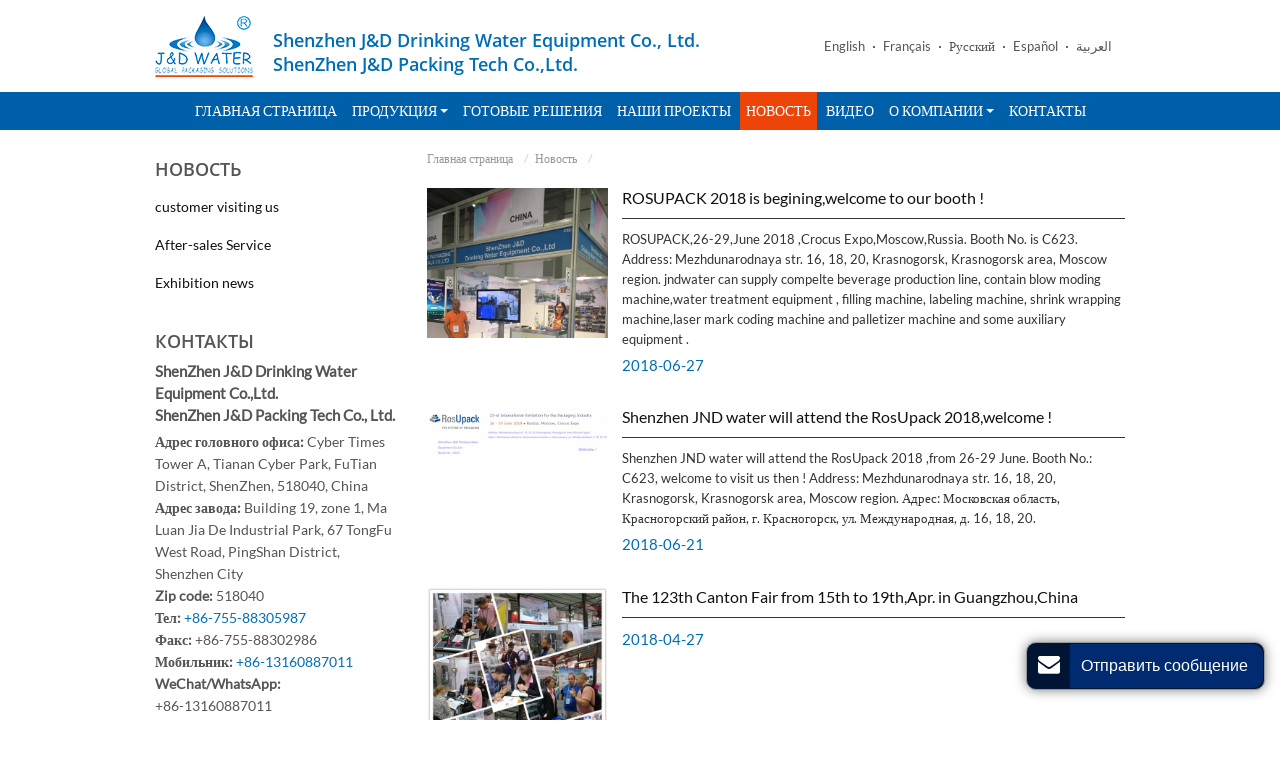

--- FILE ---
content_type: text/html
request_url: https://www.beveragemachine.ru/news.html
body_size: 6490
content:
<!doctype html>
<html lang="RU">
<head>
<meta charset="utf-8">
<meta name="language" content="ru">
<meta name="referrer" content="always">
<meta name="viewport" content="width=device-width, initial-scale=1">
<meta property="og:title" content="Новости | Оборудование для подготовки воды | Оборудование розлива питьевой воды| China Кулеры для воды (Диспенсер) Manufacturer" />
<meta property="og:type" content="website" />
<meta property="og:url" content="https://www.beveragemachine.ru/news.html" />
<meta property="og:description" content="China drinking water equipment manufacturer, offer water dispenser, water treatment equipment, water filling machine and packaging equipment. We provide wide range of hot and cold water dispenser, beverage filling machine, Оборудование для розлива масла, as well as shrink wrap machine, and bottle blow molding machine. We provide complete bottled water production lines and bottled beverage production lines with better customer services." />
<title>Новости | JND</title>
<meta name="keywords" content="Новости" />
<meta name="description" content="Компания JND специализируется на производстве диспенсеров, кулеров для воды, оборудования для розлива питьевой воды и напитков, оборудования для подготовки питьевой воды, и упаковочного оборудования для бутылок и бутылей." />
<link rel="alternate" type="application/rss+xml" href="/sitemap.xml" />
<link rel="alternate" type="application/rss+xml" href="/rss.xml" />
<link type="text/css" href="bootstrap-3.3.4/css/bootstrap.min.css" rel="stylesheet" />
<link type="text/css" href="css/font-awesome.min.css" rel="stylesheet" />
<link type="text/css" href="videojs/magnific-popup.css" rel="stylesheet"/>
<link type="text/css" href="videojs/videocss.css" rel="stylesheet"/>
<link rel="stylesheet" href="https://etwvideoru18.com/js/hls/plyr.css">
<link type="text/css" href="css/responsive.css" rel="stylesheet" />
<meta http-equiv="x-dns-prefetch-control" content="on" />
<link rel="dns-prefetch" href="https://etwru21.com/" />
</head>

<body>
<div class="gridContainer clearfix">
  <div id="header">
    <div id="headerin">
      <div id="etw_logo"><a href="/"><img src="images/logo.png" alt="Shenzhen J&D Drinking Water Equipment Co., Ltd." /></a></div>
      <div class="cname">
        <h1>Shenzhen J&D Drinking Water Equipment Co., Ltd.<br>ShenZhen J&D Packing Tech Co.,Ltd.</h1>
      </div>
      <div id="etw_language">
        <div class="dropdown">
          <button class="btn btn-secondary dropdown-toggle" type="button" id="dropdownMenu1" data-toggle="dropdown" aria-haspopup="true" aria-expanded="false"> Языки  <span class="icon-angle-down"></span></button>
          <div class="dropdown-menu" aria-labelledby="dropdownMenu1"> <a href="http://www.cnbeveragemachine.com" target="_blank" type="button"> English</a> <a href="http://www.beveragemachine.fr" target="_blank" type="button"> Français</a> <a href="http://www.beveragemachine.ru" target="_blank" type="button"> Русский</a> <a href="http://www.beveragemachine.es" target="_blank" type="button"> Español</a> <a href="http://www.beveragemachine.de" target="_blank" type="button">  العربية</a></div>
        </div>
      </div>
      <div class="clear"></div>
    </div>
    <div class="top-nav">
      <nav class="navbar navbar-default">
        <div class="container-fluid">
          <div class="navbar-header">
            <button type="button" class="navbar-toggle collapsed" data-toggle="collapse" data-target="#bs-example-navbar-collapse-1" aria-expanded="false">
            <div class="icon-reorder"></div>
            </button>
          </div>
          <div class="collapse navbar-collapse" id="bs-example-navbar-collapse-1">
            <ul class="nav navbar-nav">
              <li><a href="/"> Главная страница </a></li>
              <li class="dropdown"><a href="product.html" class="dropdown-toggle" data-toggle="dropdown" role="button" aria-haspopup="true" aria-expanded="false"> Продукция <span class="caret"></span></a>
                <ul class="dropdown-menu">
<li><a href="1-beverage-filling-and-packaging-line.html">Линия розлива и упаковки напитков </a></li>
                  <li><a href="2-filling-machine.html">Разливочное оборудование</a></li>
                  <li><a href="3-water-treatment-equipment.html">Оборудование для подготовки воды</a></li>
                  <li><a href="4-packaging-equipment.html">Упаковочное оборудование для бутылок, бутылей</a></li>
<li><a href="1-water-dispenser.html">Кулеры для воды (Диспенсер)</a></li>
<li><a href="1-beer-brewing-equipment.html">Линия для производства пива</a></li>
                </ul>
              </li>
<li><a href="solution.html">Готовые решения</a></li>
              
              <li><a href="after-sales-service.html">Наши проекты</a></li>
              
              <li><a href="news.html" class="dq">Новость</a></li>
              <li><a href="video.html"> Видео </a></li>
<li class="dropdown"><a href="company.html" class="dropdown-toggle" data-toggle="dropdown" role="button" aria-haspopup="true" aria-expanded="false"> О компании <span class="caret"></span></a>
                <ul class="dropdown-menu">
                  <li><a href="manufacturing-strength.html">Производственная мощность</a></li>
                  <li><a href="certificate.html">Сертефикаты</a></li>
                  <li><a href="workshop.html">Цех</a></li>
                  <li><a href="services.html">Обслуживание</a></li>
                </ul>
              </li>
<li><a href="contact.html"> Контакты </a></li>
            </ul>
          </div>
        </div>
      </nav>
    </div>
  </div>
  <div class="clear"></div>
  <div id="container">
    <div id="etw_content">
      <div id="app_new_pro">
        <div id="etw_right">
          <div id="etw_producttitle">
            <ol>
              <li><a href="/">Главная страница</a></li>
<li><a href="news.html">Новость</a></li>
              <li v-for="val in data['quick']"> <a v-bind:href="['news.html?id='+val.id]">{{val.p_name}}</a> </li>
            </ol>
          </div>
          <div class="clear"></div>
          <!--列表 -->
          <div class="news_list" v-if="data['data']">
            <ul class="news_sublist" v-for="val in data['data']">
              <li>
                <ol>
                  <li class="product_img" v-if="val.img"> <img v-bind:src="val.img" /> </li>
                  <li class="product_con"> <a v-bind:href="['news.html?id='+val.id]"  class="news_title">{{val.p_name}}</a>
                    <p class="news_des">{{val.summary}}</p>
                    <span class="newstime">{{val.date}}</span></li>
                </ol>
              </li>
              <div class="clear"></div>
            </ul>
          </div>
          <!--页码 -->
          <div class="etw_page">
            <li v-for="val in data['paging']"> <a v-if="val.dq=='first'" v-bind:href="['news.html?'+val.url]" v-bind:class="val.dq">First</a> <a v-else-if="val.dq=='last'" v-bind:href="['news.html?'+val.url]" v-bind:class="val.dq">Last</a> <a v-else v-bind:href="['news.html?'+val.url]" v-bind:class="val.dq" > <span v-html="val.name"></span> </a> </li>
          </div>
          <!-- 详细内容-->
          <div class="news_detail" v-if="data['content']">
            <div class="news_name">
              <h3>{{data['content'].p_name}}</h3>
              <span>{{data['content'].date}}</span> </div>
            <p v-html="data['content'].info"> </p>
            <div class="img_list" v-for="imgval in data['content'].photos"> <img v-bind:src="imgval" /> </div>
            
            <!-- 上一条-->
            <div class="new_prev" v-if="data['prev']"> <a v-bind:href="['news.html?id='+data['prev'].id]" >{{data['prev'].p_name}}</a> </div>
            <!-- 下一条-->
            <div class="new_next" v-if="data['next']"> <a v-bind:href="['news.html?id='+data['next'].id]" >{{data['next'].p_name}}</a> </div>
          </div>
        </div>
        <div id="etw_sidebar">
          <div id="etw_productlist" class="newslist">
            <div class="etw_hometitle">Новость</div>
            <div class="clear"></div>
            <ul>
              <li v-for="val in data['leftlist']"> <a v-bind:href="['news.html?id='+val.id]" v-bind:class="val.dq">{{val.p_name}}</a> </li>
            </ul>
          </div>
          <div class="etw_contactin">
            <div class="etw_contact">
              <div class="etw_hometitle"><a href="contact.html">Контакты</a></div>
              <p class="com_name"><strong> ShenZhen J&D Drinking Water Equipment Co.,Ltd. <br />
ShenZhen  J&D Packing Tech Co., Ltd. </strong></p>
              <p><strong>Адрес головного офиса: </strong> Cyber Times Tower A, Tianan Cyber Park, FuTian District, ShenZhen, 518040, China<br>
<strong>Адрес завода: </strong> Building 19, zone 1, Ma Luan Jia De Industrial Park, 67 TongFu West Road, PingShan District, Shenzhen City<br>
                <strong>Zip code:</strong> 518040 <br />
                <strong>Тел:</strong> <a href="tel:+86-755-88305987">+86-755-88305987</a><br />
                <strong>Факс: </strong> +86-755-88302986 <br>
                <strong>Мобильник:  </strong> <a href="tel:+86-13160887011">+86-13160887011</a><br />
                
                 

                 
                
                
                <strong>WeChat/WhatsApp:</strong><br>
              +86-13160887011</p>
              <div class="share"> 
 <a title="Twitter" class="share_twitter" href="https://twitter.com/intent/tweet?text=%D0%9D%D0%BE%D0%B2%D0%BE%D1%81%D1%82%D0%B8+%7C+JND&url=http%3A%2F%2Fbeveragemachine.ru%2Fnews.html&related=" target="_blank"><i class="icon-twitter"></i></a>  
 <a title="Facebook" class="share_facebook" href="http://www.facebook.com/sharer.php?u=http%3A%2F%2Fbeveragemachine.ru%2Fnews.html#.UeoAPXvAH60.facebook&t=%D0%9D%D0%BE%D0%B2%D0%BE%D1%81%D1%82%D0%B8+%7C+JND&display=popup" target="_blank"><i class="icon-facebook"></i></a>  
  
 <a title="Linkedin" class="share_linkedin" href="http://www.linkedin.com/shareArticle?mini=true&amp;url=http%3A%2F%2Fbeveragemachine.ru%2Fnews.html&amp;title=%D0%9D%D0%BE%D0%B2%D0%BE%D1%81%D1%82%D0%B8+%7C+JND" target="_blank"><i class="icon-linkedin"></i></a>  
 <a title="Gmail" class="share_gmail" href="https://mail.google.com/mail/?view=cm&fs=1&to&su=%D0%9D%D0%BE%D0%B2%D0%BE%D1%81%D1%82%D0%B8+%7C+JND&body=http%3A%2F%2Fbeveragemachine.ru%2Fnews.html#.UeoAibOaiNE.gmail&ui=2&tf=1&shva=1" target="_blank"><i class="icon-envelope-alt"></i></a>  
 <a title="Print This Page" href="#" onclick="window.print();return false;"><i class="icon-print"></i></a>  
 <a class="share_etwcloud" style="display:none;"><i class="icon-cloud"></i></a>  
</div>

            </div>
          </div>
        </div>
      </div>
    </div>
  </div>
  <div class="clear"></div>
  <div id="footer">
    <div id="etw_footin">
      <div id="etw_homefooter"><a href="/"> Главная страница </a> <a href="product.html"> Продукция </a> <a href="solution.html">Готовые решения</a> <a href="after-sales-service.html">Наши проекты</a> <a href="news.html"> Новость</a> <a href="video.html">Видео</a><a href="company.html">О компании</a> <a href="contact.html"> Контакты </a> </div>
      <div class="clear"></div>
      <div id="otherlink"></div>
      <div class="clear"></div>
      <div id="etw_coper">
        <coperright><a id="coper" title="Supported by ETW International Inc. USA" target="blank" href="http://www.etwinternational.com/">Supported by ETW International Inc. USA</a></coperright>
      </div>
    </div>
  </div>
</div>
<script type="text/javascript" src="https://etwru21.com/public/static/js/jquery-1.10.0.min.js"></script>
<script type="text/javascript" src="videojs/jquery.magnific-popup.min.js"></script> 
<script src="https://etwvideoru18.com/js/hls/plyr.js"></script> 
<script src="https://etwvideoru18.com/js/hls/hls.light.min.js"></script> 
<script src="https://etwvideoru18.com/js/hls/main.min.js"></script> 
<script type="text/javascript">
    jQuery(document).ready(function () {
      var etwvideoplay = ''; 
jQuery(".etw_video a,.home_video a").magnificPopup({
        mainClass: 'video_pop-up',
        items: {
          src: '<div id="my_video-wrap"><div class="inner_video-wrap"><video id="my_video" controls preload="auto"></video></div></div>',
          type: 'inline'
        },
        closeMarkup: '<button title="" type="button" class="mfp-close">&#215;</button>',
        fixedContentPos: true,
        closeOnBgClick: false,
        verticalFit: true,
        preloader: false,
        callbacks: {
          open: function () {
            etwvideoplay = etwvp.init('#my_video','ru/jinfulai/company-profile_ru','jndvideo.ru');
          },
close: function() {try { etwvideoplay.pause();} catch(e) {}}
        }
      }); 
    });
  </script>   
<script type="text/javascript">
var chat_param = new Object();
chat_param.jsqid = 1285;  //计数器编号
chat_param.chatid = 540; //询盘编号
chat_param.lan = 'ru'; //语言
chat_param.hiddenitem = 0; //隐藏部分表单项,1影藏，0不影藏
chat_param.ShowFooterIcon = 1; //1, 文字显示方式,不等于1, 图片显示方式
chat_param.rssUrl = 'rss.xml'; //RSS链接, 默认为: add/rss
chat_param.sitemapUrl = 'sitemap.html'; //sitemap链接, 默认为: add/sitemap
jQuery(document).ready(function() {
    jQuery.getScript('https://etwru21.com/serverFile/chat/2015/chat.2015.js',function() {
        jQuery.getScript('https://etwru21.com/serverFile/chat/2015/top.2015.js',function() {
            etw_init(chat_param);
            SetInquiryForm('floatchatiframe2011','70%','500');
            Get_Google_Analytics('UA-115402538-38');

        })
    })
});
</script>
 
<script type="text/javascript" src="//etwru21.com/public/static/js/vue.min.js"></script> 
<script type="text/javascript" src="//etwru21.com/public/static/js/etw_public_data.js"></script> 
<script type="text/javascript">
    //可选项可以删除
    var param = new Object();
    param.divid ="app_new_pro"; //Vue.js加载数据div, 必填项
    param.href ="//etwru21.com";//调用服务器, 必填项
	param.jsqid = 1285;//计数器编号, 必填项
    param.chatid = 540;//询盘编号, 必填项
    param.type = "news";//数据类型, 必填项
    param.listnum = 20;//没有分类时左边列表显示条数, 默认显示10条, 可选项
    param.showsummary = 1;//显示简要内容, 可选项
    param.words = 500;//内容字符数, 默认350, 可选项
    param.showimg = 1;//显示图片, 可选项
    param.pagesize = 10;//显示条数, 可选项
    jQuery("#" + param.divid).hide();
    var json = news_pro_list_info(param);	
	//当网站数据为空时跳转页面
    if(json != undefined && json != "" && json["leftlist"] == undefined)
	{
		window.location.href='index.html';
	}
    if (json["data"] != undefined || json["leftlist"] !=undefined) {
        new Vue({
            el: '#' + param.divid,
            data: {data: json},
			mounted:function () {
				jQuery("#" + param.divid).show();
			}
        });
    }
    else if (json["error"] != undefined) {
        alert(json["error"]);
    }
</script> 
<script type="text/javascript" src="bootstrap-3.3.4/js/bootstrap.min.js"></script> 
<script type="text/javascript"> 
$('.dropdown-toggle').dropdownHover(); 
jQuery(function($){
$('a.dropdown-toggle').click(function(e){
	e.preventDefault();
	var th=$(this); 
	location.href= th.attr("href");
	});
});
 </script> 
<script type="text/javascript" src="js/smoothscroll.js"></script> 
<script>
jQuery(function($){
$('.scoll').smoothScroll({speed: 1000});
var toph=$(".top-nav").offset().top;
var $height=$(".top-nav").eq(0).height();
$(document).scroll(function(){
if($(document).scrollTop()>toph && $(window).width()>767)
{
	$(".top-nav").css({position:"fixed","z-index":1010,"top":0,"right":0,"left":0,"margin":"0 auto","background":"rgba(0,95,169,.95)"})
}
else
{
	$(".top-nav").css({position:"","background":""});
}
});
});
</script> 
<script type="text/javascript" src="https://etwru21.com/public/static/js/md.js"></script>
<script type="text/javascript" src="https://etwru21.com/public/static/js/vue.min.js"></script>
<script type="text/javascript" src="https://etwru21.com/public/static/js/etw_public_data.js"></script>
<script type="text/javascript" src="https://etwru21.com/public/static/layer/layer.js"></script>
<script type="text/javascript" src="https://etwru21.com/public/static/js/shield.js"></script>
<script type="text/javascript">
chat_param.width = 300; //弹出层宽度
chat_param.height = 355; //弹出层高度
Showexhdata(chat_param);
chat_param.chatid = 540; //询盘编号
ETWWebShield(chat_param);
</script>

</body>

</html>


--- FILE ---
content_type: text/css
request_url: https://www.beveragemachine.ru/css/responsive.css
body_size: 10539
content:
@charset "utf-8";@font-face{font-weight:400;font-style:normal;font-family:Lato;src:url(//:) format("no404"),url(../font/lato-regular.woff) format("woff"),url(../font/lato-regular.ttf) format("truetype")}
@font-face{font-weight:400;font-style:normal;font-family:Open Sans SemiBold;src:url(//:) format("no404"),url(../font/OpenSans-SemiBold.woff) format("woff"),url(../font/OpenSans-SemiBold.ttf) format("truetype")}
@font-face{font-weight:400;font-style:normal;font-family:fontawesome;src:url(//:) format("no404"),url(../font-awesome/fontawesome-webfont.woff) format("woff"),url(../font-awesome/fontawesome-webfont.ttf) format("truetype")}
/*base*/
img,object{max-width:100%}
img{-ms-interpolation-mode:bicubic;border:0}
body{color:#333;font-size:15px;line-height:23px;clear:both;font-family:Lato;background:#fff}
*,li,ol,ul{margin:0;padding:0}
li,ol,ul{float:left;list-style:none}
a{color:#006eb5;blr:expression(this.onFocus=this.blur())}
a:hover{color:#ec4409}
a:focus{outline:0}
a,a:focus,a:hover{text-decoration:none!important}
.clear{clear:both;margin:0;padding:0;height:0;font-size:0;line-height:0;width:0}
h2{display:block;margin:0;padding:15px 0;font-size:22px;line-height:26px;font-weight:400;color:#202020}
h2 span{display:block;font-size:18px;color:#777}
h3{display:block;margin:0;padding:15px 0 10px;font-size:20px;line-height:24px;font-weight:400;color:#004d99}
h3 a{color:#004d99}
h3 a:hover{color:#979797}
.con_all{margin-bottom:30px;margin-top:-10px}
.con_all a{color:#fff;border-radius:3px;display:inline-block;background:#ec4409;padding:5px 10px}
.con_all a:hover{background:rgba(0,95,169,0.95);color:#fff;text-decoration:none}
.etw_hometitle{line-height:26px;padding:15px 0;font-size:22px;color:#333}
.table{margin:5px 0 0;width:100%}
.table-responsive{margin-bottom:20px}
.table-responsive p{margin:5px 0}
table,td{border:1px solid #ccc!important}
.table>tbody>tr{background-color:#f8f8f8}
.table>tbody>tr:nth-of-type(odd){background-color:#fff}
.table-hover>tbody>tr:hover,.table>tbody>tr:nth-of-type(odd):hover{background-color:#eee}
.table>tbody>tr>td{vertical-align:middle;padding:4px 8px;font-size:14px}
p{padding:0;margin:0 0 15px}
.p_right{display:block;text-align:right;margin:5px 0 0}
#chatbox{padding:0!important;border:none!important}
hr{border-top:1px dashed #ccc;margin:10px 0 15px;display:block;clear:both}
.inquiry{color:#006eb5;text-decoration:underline!important;position:relative;display:inline-block;white-space:nowrap}
.inquiry:hover{color:#004d99;text-decoration:none!important}
#etw_top{position:fixed;width:40px;height:40px;right:20px;bottom:100px;text-align:center;border-radius:4px;background:rgba(153,153,153,.6);z-index:100;cursor:pointer}
#etw_top i{font-size:30px;color:#fff;margin-top:3px;display:block}
#etw_top:hover i{margin-top:-5px;transition:all ease-in-out .3s;-moz-transition:all ease-in-out .3s;-webkit-transition:all ease-in-out .3s;-o-transition:all ease-in-out .3s;-ms-transition:all ease-in-out .3s}
#app_new_pro{display:none;}
.review{font-size:16px;color:#ec4409;}
/*header*/
#header{width:100%}
#headerin{width:100%;max-width:970px;margin:0 auto}
#etw_logo{width:98px;height:auto;float:left;margin:15px 0}
.cname h1{font-size:18px;line-height:24px;color:#006eb5;float:left;margin:28px 0 0 20px;font-family:Open Sans SemiBold}
#etw_language{width:auto;float:right;text-align:right}
#etw_language .dropdown-menu{min-width:100px}
#etw_language a{color:#333;line-height:20px;padding:3px 10px 3px 20px;font-size:12px;display:inline-block}
#etw_language a:hover{color:#006eb5}
.top-nav{width:100%;text-align:center;background:#005fa9;transition:background .4s ease-in-out;-moz-transition:background .4s ease-in-out;-webkit-transition:background .4s ease-in-out;-ms-transition:background .4s ease-in-out;-o-transition:background .4s ease-in-out}
.navbar,.navbar-default,.navbar-default .navbar-collapse,.navbar-header,.navbar-nav{background:0;border:0;min-height:inherit;padding:0;margin:0;width:100%}
.container-fluid{padding-right:0!important;padding-left:0!important}
.navbar,.navbar-default{max-width:970px;margin:0 auto}
.navbar-default .navbar-nav li{width:auto;float:none;display:inline-block}
.navbar-default .dropdown-menu{z-index:1000;min-width:260px!important}
.dropdown-menu>li>a{white-space:normal!important}
.navbar-default .dropdown-menu li{width:100%;display:block;margin:0}
.navbar-default .navbar-nav>li>a{color:#fff;display:inline-block;padding:12px 6px;line-height:14px;font-size:14px;text-transform:uppercase}
.navbar-default .navbar-nav .caret{margin:0 0 2px}
.navbar-default .dropdown-menu li a{font-size:14px;padding-left:18px;color:#777;line-height:18px}
.navbar-default .dropdown-menu li a.sechildren{font-size:14px;padding-left:30px;color:#888}
.navbar-default .navbar-nav li a.dq,.navbar-default .navbar-nav li a:hover,.navbar-default .navbar-nav>li>a:focus{color:#fff;background:#ec4409}
.navbar-default .dropdown-menu li a.dq,.navbar-default .dropdown-menu li a:hover{color:#ec4409;background:0;border-radius:0}
.navbar-default .navbar-nav>.open>a,.navbar-default .navbar-nav>.open>a:focus,.navbar-default .navbar-nav>.open>a:hover{color:#fff;background:#ec4409}
.navbar-brand{display:none}
/*banner*/
#etw_banner{width:100%;height:auto;margin:0 auto;text-align:center}
/*video*/
/* .collapse{display: block;} */
.etw_video{width:100%;overflow:hidden;position:relative;margin:0px auto 20px;}
.etw_video ul{width:100%;margin:0 auto;overflow:hidden;}
.etw_video ul li{width:100%!important;height:auto;float:left;margin:0 auto;text-align:center;position:relative;}
.etw_video1 ul li{width:49%!important;margin-right:2%;margin-top:20px;color:#555;}
.etw_video1 ul li:nth-child(2n){margin-right:0;}
.etw_video1 ul li:nth-child(2n+1){clear:both;}
.etw_video1 ul li a img{border:1px solid #ccc;}
.etw_video ul li a{display:block;position:relative;}
.etw_video ul li a span{font-size:18px;display:block;color:#ec4409;background:#fff;border-radius:5px;position:absolute;margin:auto;left:50%;top:50%;transform:translate(-50%,-50%);width:50px;height:30px;line-height:31px;}
.etw_video ul li a span.icon-play:before{padding:0 0 0 20px;}
.etw_video ul li a img{width:99%}
.etw_video ul li:hover a span{background:#ec4409}
.etw_video ul li:hover a span{color:#fff}
.etw_video2{width:25%;overflow:hidden;position:relative;margin:0 auto 20px;float:left;height:130px;background:url(../images/video.jpg) no-repeat center;background-size:cover}
.etw_video2:before{position:absolute;content:'';width:100%;height:100%;background:rgba(0,0,0,.1);overflow:hidden;left:0}
.etw_video2 a{top:0;font-size:18px;position:absolute;left:0;right:0;margin:auto;text-align:center;width:50px;border-radius:5px;height:30px;background:#fff;bottom:0;transition:0.5s;-webkit-transition:0.5s;-moz-transition:0.5s;-ms-transition:0.5s;-o-transition:0.5s;}
.etw_video2 a span{padding:6px 0 0 5px;display:block;text-align:center;margin:0 auto;color:#ec4409;font-size:18px}
.etw_video2 img{max-width:150%}
.etw_video2 a:hover{background:#ec4409}
.etw_video2 a:hover span{color:#fff}
.etw_photo ul li span.icon-play{font-size:18px;display:block;padding:0;color:#ec4409;background:#fff;border-radius:5px;position:absolute;margin:auto;left:50%;top:50%;transform:translate(-50%,-50%);width:50px;height:30px;line-height:31px;}
.etw_photo ul li span.icon-play:before{padding:0 0 0 20px;}
.home_video{float:right;margin:48px 0 30px 3%;width:24%;}
.img_left_video{width:24.25%;float:left;text-align:center;margin-right:1%}
.img_left_video1{width:32.66%}
.img_left_video2{width:49.5%;float:left;margin-right:1%}
.img_right_video{width:49%!important;float:right;}
.img_right{position:relative;}
.video-play{cursor:pointer;transition:0.5s;padding:6px 0 0 5px;display:block;text-align:center;margin:0 auto;color:#ec4409;font-size:18px;position:absolute;left:50%;top:50%;transform:translate(-50%,-50%);margin:auto;text-align:center;width:50px;border-radius:5px;height:30px;background:#f0f0f0;-webkit-transform:translate(-50%,-50%);-moz-transform:translate(-50%,-50%);-ms-transform:translate(-50%,-50%);-o-transform:translate(-50%,-50%);-webkit-transition:0.5s;-moz-transition:0.5s;-ms-transition:0.5s;-o-transition:0.5s;}
.video-play:hover{background:#ec4409;color:#fff;}
.videoall ul li{width:49%;float:left;margin:15px 2% 5px 0;}
.videoall ul li a{display:block;text-align:center;line-height:18px;font-size:14px;color:#555}
.videoall ul li:nth-child(2n){margin:15px 0px 5px;margin-right:0}
.videoall ul li:nth-child(2n+1){clear:both;}
.videoall ul li a span{display:block;margin-bottom:10px;}
.videoall ul li a span{border:1px solid #999;display:block;position:relative;color:#fff;font-size:26px;}
.videoall ul li a span:before{border-radius:50%;font-family:fontawesome;top:50%;left:50%;transform:translate(-50%,-50%);position:absolute;content:"\f04b";width:50px;height:50px;padding:15px 0 0 7px;color:#ec4409;background:#eee}
.videoall ul li a span:hover:before{background:#ec4409;color:#fff;}
/*sidelist*/
#etw_right{width:72%;height:auto;float:right}
#etw_sidebar{width:25%;height:auto;float:left;position:relative}
#etw_sidebar .etw_hometitle{display:block;line-height:18px;text-transform:uppercase;font-size:18px;color:#555;padding:10px 0;font-family:Open Sans SemiBold}
#etw_sidebar .etw_hometitle a{color:#555;display:block}
#etw_sidebar .etw_hometitle a:hover{color:#006eb5}
#etw_productlist{width:100%;float:left;margin-bottom:20px}
#etw_productlist ul,#etw_productlist ul li,#etw_productlist ul>li>ol,#etw_productlist ul>li>ol>li,#etw_productlist ul>li>ol>li>ol{width:100%}
#etw_productlist ul>li>a{color:#111;display:block;line-height:18px;padding:10px 0;font-size:15px}
#etw_productlist ul>li>ol{padding:3px 0 10px;border-bottom:1px dashed #ddd}
#etw_productlist ul>li:last-child>ol{border-bottom:none}
#etw_productlist ul>li>ol>li>a{padding:6px 0 6px 25px;font-size:13px;display:block;line-height:16px;color:#555;position:relative}
#etw_productlist ul>li>ol>li>a:before{content:"\f105";position:absolute;left:12px;top:5px;font-family:FontAwesome;color:#666;font-size:13px}
#etw_productlist ul>li>ol>li>ol{padding:3px 0}
#etw_productlist ul>li>ol>li>ol>li>a{display:block;font-size:12px;padding:3px 0 3px 25px;line-height:16px;color:#999}
#etw_productlist ul li a.dq,#etw_productlist ul li a:hover,#etw_productlist ul>li>ol>li>a.dq:before,#etw_productlist ul>li>ol>li>a:hover:before{color:#006eb5}
.etw_contactin{width:100%;height:auto;float:left;padding:0 0 10px}
.etw_contact{width:100%;float:left;font-size:14px;color:#555}
.etw_contact p{line-height:22px;margin-bottom:5px}
.etw_contact p a{color:#006eb5}
.etw_contact p a:hover{color:#ec4409}
.share{width:100%;height:auto;margin:5px 0;overflow:hidden}
.share a{background:#006eb5;text-align:center;margin:0 5px 5px 0;width:24px;display:block;float:left;border-radius:5px;height:24px;line-height:22px;color:#fff;font-size:14px;position:relative;cursor:pointer}
.share a:hover{background:#ec4409;color:#fff}
/*index*/
#container{width:100%;margin:0 auto;overflow:hidden}
#etw_content{width:90%;overflow:hidden;max-width:970px;margin:0 auto;padding:20px 0}
.company{width:100%;margin:0 auto;border-bottom:1px solid #ddd}
.company_txt{margin:0 auto;position:relative;width:90%;max-width:970px;padding:30px 0}
.company_txt h2{padding:0 0 10px;font-size:22px;line-height:22px;color:#444;font-family:Open Sans SemiBold;margin-bottom:10px;position:relative}
.company_txt h2:before{position:absolute;content:'';background:#666;width:88%;height:1px;left:15%;bottom:32%}
.company_txt p{color:#555;line-height:24px;margin:0}
.company_txt a.more{color:#006eb5;padding:0 3px;display:inline-block;text-align:right;font-size:15px;line-height:18px;font-style:italic;text-decoration:underline!important}
.company_txt a.more:hover{text-decoration:none!important}
#mainpro{width:100%;overflow:hidden}
#mainpro .etw_hometitle{color:#555;line-height:22px;padding:8px 0 15px;font-size:18px;text-align:left;text-transform:uppercase;font-family:Open Sans SemiBold}
#mainpro ul{width:100%}
#mainpro ul>li{width:31.33%;margin:0 3% 15px 0}
#mainpro ul>li:nth-child(3n){margin-right:0}
#mainpro ul>li:nth-child(3n+1){clear:both}
#mainpro ul li ol{width:100%}
#mainpro ul li ol li.product_img{width:100%;overflow:hidden}
#mainpro ul li ol li.product_img img{width:100%;border:1px solid #b7b7b7}
#mainpro ul>li>ol>li.product_con{width:100%}
#mainpro ul>li>ol>li.product_con>a{color:#666;font-size:14px;display:block;line-height:22px;padding:5px 3px;text-align:center}
#mainpro ul li ol:hover li.product_img{opacity:.5;transition:all ease-in-out .4s;-moz-transition:all ease-in-out .4s;-webkit-transition:all ease-in-out .4s;-o-transition:all ease-in-out .4s;-ms-transition:all ease-in-out .4s}
#mainpro ul li ol:hover li.product_con a{color:#006eb5}
#other_body{width:100%;overflow:hidden;margin:10px auto}
#other_body .etw_hometitle{padding:0 0 10px;font-size:18px;line-height:22px;color:#444;font-family:Open Sans SemiBold;position:relative;margin-bottom:10px}
#other_body .etw_hometitle:before{position:absolute;content:'';background:#666;width:84%;height:1px;left:13%;bottom:32%}
#other_body .etw_hometitle a{color:#555}
#other_body .etw_hometitle a:hover{color:#006eb5}
#other_body .qrcode{float:left;width:20%;padding-top:6px}
#other_body .etw_contact{width:77%;float:right}
#other_body .etw_contact p{line-height:20px;font-size:13px}
#other_body .etw_contact p.com_name,.etw_contact p.com_name{font-size:15px}
.con_left{float:left;width:48%}
.con_right{float:right;width:48%}
/*Quick list*/
#etw_producttitle{margin:0 auto;height:auto;color:#1f1d29;line-height:18px;font-size:12px}
#etw_producttitle a{color:#999;padding-right:6px}
#etw_producttitle li{display:inline-block}
#etw_producttitle li+li::before{padding:0 5px;color:#ccc;content:"/\00a0"}
#etw_producttitle a:hover{color:#676664}
#etw_producttitle small{display:inline}
/*about*/
#etw_instruction{width:100%;height:auto;overflow:hidden}
.about_info{width:100%;height:auto;overflow:hidden}
.about_info ul li a{color:#445961;font-size:16px;position:relative;padding:5px 0;line-height:24px;display:inline-block;font-weight:600}
.about_info ul li img{width:100%}
.about_info ul li a:hover{color:#006eb5}
.about_info p{margin-bottom:5px}
.project_link,.project_link ul{width:100%}
.project_link ul li{width:100%;margin-bottom:10px}
.project_link ul li a{color:#006eb5;padding:5px 0;line-height:24px;font-size:14px;text-decoration:underline!important}
.project_link ul li a:hover{color:#ec4409}
.link{width:100%;text-align:center;margin:10px 0;border-top:1px dashed #ddd;padding:20px 0}
.link a{color:#ec4409;text-decoration:underline!important;padding:0 5px}
.link a:hover{color:#004d99}
/*Products*/
.protitle{font-size:18px;color:#004d99;margin-bottom:3px;padding:5px 0;line-height:24px}
.protitle1{font-size:17px;line-height:24px;margin:5px 0 15px;position:relative;width:100%;overflow:hidden;clear:both;padding:8px 0;border-bottom:1px solid #ccc}
.protitle1 a{color:#333}
.protitle1 a:hover{color:#006eb5}
.protitle1 a span{padding-left:2px}
.etw_products{width:100%;overflow:hidden}
.etw_products ul{width:100%;margin-top:5px}
.etw_products ul li ol{width:100%}
.etw_products ul>li{width:23.5%;margin:0 2% 20px 0}
.etw_products ul>li:nth-child(4n){margin-right:0}
.etw_products ul>li:nth-child(4n+1){clear:both}
.etw_products ul li ol li.product_img{width:100%;border:1px solid #ddd}
.etw_products ul li ol li.product_img img{width:100%}
.etw_products ul li ol li.product_con{width:100%;text-align:center}
.etw_products ul li ol li.product_con a{color:#333;display:block;line-height:18px;font-size:14px;padding:5px 0}
.etw_products ul li ol:hover li.product_con a{color:#006eb5}
.etw_products ul li ol:hover li.product_img{border:1px solid #006eb5}
.etw_products1{width:100%;overflow:hidden}
.etw_products1 ul,.etw_products1 ul li ol{width:100%}
.etw_products1 ul>li{width:100%;height:auto;padding:5px 0 15px}
.etw_products1 ul li ol li.product_img{width:23.5%;height:auto;border:1px solid #ddd}
.etw_products1 ul li ol li.product_img img{width:100%}
.etw_products1 ul li ol li.product_img:hover{border:1px solid #666}
.etw_products1 ul li ol li.product_con{width:74%;height:auto;float:right;text-align:left;color:#666;line-height:22px}
.etw_products1 ul li ol li.product_con a{color:#004d99;display:block;line-height:18px;font-size:16px;padding:0 0 5px}
.etw_products1 ul li ol li.product_con a:hover{color:#ec4409}
.etw_products1 ul li ol li.product_con span{font-size:14px;display:block;line-height:20px}
/*etw_photo*/
.img_center{width:100%;clear:both;margin:10px auto 20px;text-align:center;font-size:13px}
.img_center img{display:block;margin:0 auto;width:100%}
.img_center.whole{background:#fff}
.img_center.whole img{width:60%}
.img_left,.img_right{width:40%;float:right;margin:5px 0 10px 2%;text-align:center;font-size:13px}
.img_left{float:left;margin:0 2% 10px 0}
.img_left img,.img_right img{border:1px solid #ddd;display:block;width:100%}
.img_left img:hover,.img_right img:hover{border:1px solid #445961}
.img_right.swidth{width:32.66%}
.img_left.swidth{width:16%}
.etw_photo{float:left;margin:5px 0;width:100%;height:auto}
.etw_photo ul{display:block;width:100%;height:auto}
.etw_photo ul li{display:block;margin:0 1% 15px 0;text-align:center;position:relative;line-height:18px;font-size:14px}
.etw_photo ul li span{text-align:left;display:block}
.etw_photo ul li p{text-align:left;margin:0 0 5px}
.etw_photo ul li img{display:block;border:1px solid #ccc;width:99%;margin-bottom:3px}
.etw_photo ul li img:hover{border:1px solid #445961}
.etw_pic2 ul,.etw_pic3 ul,.etw_pic4 ul,.etw_pic5 ul,.etw_pic6 ul{margin:0}
.etw_pic2 ul li{width:49.5%}
.etw_pic3 ul li{width:32.66%}
.etw_pic4 ul li{width:24.25%}
.etw_pic5 ul li{width:19.2%}
.etw_pic6 ul li{width:15.66%}
.etw_pic2 ul li:nth-child(2n),.etw_pic3 ul li:nth-child(3n),.etw_pic4 ul li:nth-child(4n),.etw_pic5 ul li:nth-child(5n),.etw_pic6 ul li:nth-child(6n){margin-right:0}
.etw_pic2 ul li:nth-child(2n+1),.etw_pic3 ul li:nth-child(3n+1),.etw_pic4 ul li:nth-child(4n+1),.etw_pic5 ul li:nth-child(5n+1),.etw_pic6 ul li:nth-child(6n+1){clear:both}
/*Contact us*/
#etw_contactin{width:50%;height:auto;float:left;padding-top:15px}
#etw_contactin p a{color:#006eb5}
#etw_contactin p a:hover{color:#ec4409}
#etw_contactin p{margin-bottom:10px!important}
.location{width:50%;height:auto;float:right}
#etw_set_feedback_form{overflow:hidden;margin:30px 0 15px 0;height:auto;border:1px solid #ccc;background:#fff;text-align:center}
#etw_form_title{overflow:hidden;padding-left:3%;background:#f0f0f0;text-align:left;line-height:35px;border-bottom:1px #ccc solid;margin-bottom:12px;color:#555;font-size:16px}
#etw_form_title span{padding-right:5px}
#floatchatiframe2011{height:500px}
/*other_pro*/
.othertitle{font-size:16px;margin:20px 0 15px 0;position:relative;width:100%;overflow:hidden}
.othertitle:after{position:absolute;content:"";background:#666;height:5px;width:100%;right:5px;bottom:0;z-index:1;transform:skew(40deg)}
.othertitle strong{background:#666;display:inline-block;padding:5px 10px 5px 15px;color:#fff;position:relative;font-weight:400}
.othertitle strong:before{position:absolute;content:"";right:-28px;top:0;border-left:28px solid #666;border-top:32px solid transparent}
.othertitle strong:after{position:absolute;content:"";top:0;background:#fff;width:10px;height:40px;transform:skew(40deg);right:-26px;z-index:3}
.other_pro{width:100%;margin:10px 0 5px 0;overflow:hidden}
.other_pro ul>li{width:23.5%;margin:0 2% 20px 0;overflow:hidden}
.other_pro ul li ol{width:100%}
.other_pro ul li:nth-child(4n){margin-right:0}
.other_pro ul li ol li.product_img{width:100%}
.other_pro ul li ol li.product_img img{width:100%;border:1px solid #ddd}
.other_pro ul li ol:hover li.product_img img{border-color:#006eb5}
.other_pro ul li ol li.product_con{width:100%;margin:0 auto;line-height:18px;text-align:center}
.other_pro ul li ol li.product_con a{color:#333;display:block;line-height:16px;padding:10px 2px;font-size:14px}
.other_pro ul li ol:hover li.product_con a{color:#006eb5;text-decoration:underline}
.relatedpro{width:100%;overflow:hidden;margin:20px auto}
.relatedpro ul{width:100%;border:1px solid #ccc;margin-bottom:5px;box-shadow:#ccc 0 2px 6px;-moz-box-shadow:#ccc 0 2px 6px;-webkit-box-shadow:#ccc 0 2px 6px;-o-box-shadow:#ccc 0 2px 6px;padding:15px 0}
.relatedpro ul li{width:50%}
.relatedpro ul li:nth-child(2n+1){clear:both}
.relatedpro ul li a{padding:6px 10px 6px 28px;display:block;overflow:hidden;color:#666;position:relative;line-height:16px;font-size:13px}
.relatedpro ul li a:before{position:absolute;content:'';width:5px;height:5px;left:15px;top:11px;background:#777;transform:rotate(45deg);-moz-transform:rotate(45deg);-webkit-transform:rotate(45deg);-ms-transform:rotate(45deg)}
.relatedpro ul li a.dq,.relatedpro ul li a:hover{color:#006eb5}
.relatedpro ul li a.dq:before,.relatedpro ul li a:hover:before{background:#006eb5}
/*footer*/
#footer{width:100%;height:auto;margin:0 auto;font-size:13px;border-top:1px solid #666}
#chatbox{z-index:999}
#etw_footin{margin:0 auto;width:100%;overflow:hidden;text-align:center;max-width:970px;padding:20px 0}
#etw_homefooter{overflow:hidden;width:100%;height:auto;margin-bottom:6px}
#etw_homefooter a{padding:0 10px;color:#333;line-height:14px;margin:6px 0;font-size:12px;display:inline-block;text-transform:uppercase;position:relative}
#etw_homefooter a:before{position:absolute;content:'';width:3px;height:3px;background:#555;border-radius:50%;right:-2px;top:6px}
#etw_homefooter a:last-child:before{content:normal}
#etw_homefooter a:hover{color:#006eb5}
#etw_coper{margin-top:10px;width:100%;line-height:22px}
#etw_coper a{display:block;color:#333}
#otherlink{clear:both;width:100%;height:auto}
#otherlink a{color:#333;display:inline-block;padding:3px;font-size:12px;line-height:12px;margin:8px 5px 0 5px;border:1px solid #666}
#otherlink a span{position:relative;top:0;font-size:12px}
#otherlink a:hover{color:#006eb5;border:1px solid #006eb5}
#otherlink a:hover span{top:-2px;transition:all .3s ease-in-out}
/*sitemap*/
#sitemap{width:100%;margin:20px auto;font-size:13px}
#sitemap .name{width:100%;font-size:15px;margin:10px 0;clear:both}
#sitemap a{color:#006eb5;width:100%;display:block;background:#eee;font-weight:600;line-height:24px}
#sitemap a.sname{margin:5px 0;font-weight:400;width:100%;color:#333;text-decoration:underline!important;background:0 0;font-size:14px}
#sitemap a:hover{text-decoration:underline!important}
#sitemap a.sname:hover{color:#006eb5;text-decoration:none!important}
#sitemap p{margin:0 0 10px;line-height:22px}
#sitemap .list_m{width:100%;height:auto;margin:10px 0;overflow:hidden}
#sitemap .list_m a{width:50%;display:block;float:left;color:#888;text-decoration:none;font-size:13px;line-height:18px;padding-right:3%;background:0;font-weight:400;margin-bottom:10px}
#sitemap .list_m a:nth-child(2n+1){clear:both}
#sitemap .list_m a:hover{color:#006eb5}
/*news*/
.newslist{margin-top:0!important}
.newslist ul>li>a{font-size:14px!important;border-bottom:none!important;font-weight:400!important}
.news_list{width:100%;margin:20px auto}
.news_list ul{width:100%;margin-bottom:30px}
.news_list ul>li,.news_list ul>li>ol{width:100%}
.news_list ul>li>ol>li.product_img{width:26%;height:150px;overflow:hidden}
.news_list ul>li>ol>li.product_con{float:right;width:72%}
.news_list ul>li>ol>li.product_con a{font-size:16px;line-height:20px;color:#111;border-bottom:1px solid #333;display:block;padding:0 0 10px;margin-bottom:10px;transition:all ease-in-out .4s;-moz-transition:all ease-in-out .4s;-webkit-transition:all ease-in-out .4s;-o-transition:all ease-in-out .4s;-ms-transition:all ease-in-out .4s;text-decoration:none!important}
.news_des{font-size:13px;line-height:20px;margin:0 0 5px}
.newstime{color:#006eb5}
.news_list ul>li>ol>li.product_con a:hover{color:#979797}
.etw_page{margin:0 auto;width:380px;overflow:hidden;float:right}
.etw_page li{float:left}
.etw_page li a{color:#3B393A;padding:4px 10px;border:1px #333 solid;margin:20px 3px;display:block;transition:all ease-in-out .4s;-moz-transition:all ease-in-out .4s;-webkit-transition:all ease-in-out .4s;-o-transition:all ease-in-out .4s;-ms-transition:all ease-in-out .4s}
.etw_page li a:hover{color:#006eb5;background:#eee}
.etw_page li a.dq{background:#eee}
.news_detail{width:100%}
.news_detail img{margin:0 auto;display:block}
.news_name{border-bottom:1px solid #ccc;text-align:center;padding-bottom:10px;margin-bottom:20px}
.news_name h3{text-align:center;color:#01348b;font-size:22px;font-weight:700;margin-bottom:12px;padding-bottom:15px}
.news_name span{color:#777}
.news_prevnext{width:100%}
.new_next,.new_prev{width:49%;padding-top:30px}
.new_prev{float:left}
.new_next{float:right}
.new_next a,.new_prev a{color:#333;font-size:14px;line-height:20px;display:block}
.new_next a:hover,.new_prev a:hover{color:#999}
.news_related_li{width:24%;padding-right:1%;float:left}
/*exbition*/
.layui-layer{background:#e6e6e6 !important;}
.layui-layer-dialog .layui-layer-content{word-break:keep-all !important;}
.layui-layer-title{color:#800 !important;font-size:18px !important;font-weight:700 !important;}
#myExhibition.layui-layer-content{padding:10px;}
.layui-layer-content img{margin-bottom:8px;}
/*responsive*/
@media screen and (max-width:980px){#etw_logo{margin:15px 0 15px 10px}
.navbar-default .navbar-nav>li>a{font-size:13px;padding:12px 12px}
#dropdownMenu1{font-size:14px}
#other_body .etw_hometitle:before,.company_txt h2:before{content:normal}
#etw_productlist,#other_body .qrcode,.cname{display:none}
#etw_right,#etw_sidebar{width:100%;margin:0}
.etw_contactin{margin:10px auto}
#other_body .etw_contact,.con_left,.con_right{width:100%;float:none}
#other_body .etw_hometitle,.con_left p,.con_right p{margin-bottom:0}
.relatedProducts ul li{width:50%}
.relatedProducts ul li:nth-child(3n+1){clear:none}
.relatedProducts ul li:nth-child(2n+1){clear:both}
.home_video{width:35%;float:right;margin:40px 0 30px 2%;max-width:none}
.etw_video2{width:100%;float:none;max-width:768px;margin:0 auto 10px;height:140px;}
}
@media screen and (max-width:767px){#header{border-bottom:none}
#etw_language{margin:30px 0 0}
#dropdownMenu1{font-size:15px;color:#333;background:0}
.top-nav{width:100%;margin:0!important;border:none}
.container-fluid,.dropdown-menu,.top-nav{padding:0}
.navbar,.navbar-default{background:#005fa9}
.navbar-toggle{width:40px;line-height:40px;font-size:20px;color:#fff;padding:0 0 1px;margin:0;border-radius:0;border:0;background:0}
.navbar-default .navbar-toggle:focus,.navbar-default .navbar-toggle:hover{background:0;color:#ec4409}
.navbar-default .navbar-nav li{display:block;width:100%;text-align:left;padding:0}
.navbar-default .navbar-nav li a{border:none;border-bottom:1px solid #676664;color:#555;background:#f8f8f8!important;font-size:14px;line-height:36px;padding:0 10px;display:block}
.navbar-default .navbar-nav .open .dropdown-menu li a{color:#777;background:#f8f8f8;font-size:14px}
.navbar-default .navbar-nav .open .dropdown-menu li a.sechildren{color:#777;padding-left:40px}
.navbar-default .navbar-nav li a.dq,.navbar-default .navbar-nav li a:focus,.navbar-default .navbar-nav li a:hover{border-radius:0;color:#006eb5;background:#eee;border-bottom:1px solid #006eb5;border-top:none}
.navbar-default .navbar-nav>.open>a,.navbar-default .navbar-nav>.open>a:focus,.navbar-default .navbar-nav>.open>a:hover{background:#eee;color:#006eb5;border-top:none;border-bottom:1px solid #006eb5}
.navbar-default .navbar-nav .open .dropdown-menu>li>a:focus,.navbar-default .navbar-nav .open .dropdown-menu>li>a:hover{color:#006eb5;background:#eee}
.navbar-default .navbar-nav ul.dropdown-menu>li>a.dq{color:#006eb5}
.table-responsive{border:none}
#chatbox,#clienteditlogin,#etw_banner,#etw_top,.etw_products1 ul li ol li.product_con span,.location,.qrcode,.qulickpro,.xs,.exhibition{display:none}
.company_txt{padding:10px 0 30px}
.company_txt h2{clear:both;padding:10px 0}
.etw_products ul>li,.etw_products1 ul>li{width:49%;margin:0 2% 20px 0;padding:0}
.etw_products ul>li:nth-child(3n+1){clear:none}
.etw_products ul>li:nth-child(2n+1),.etw_products1 ul li:nth-child(2n+1){clear:both}
.etw_products ul>li:nth-child(3n){margin-right:2%}
.etw_products ul>li:nth-child(2n),.etw_products1 ul li:nth-child(2n){margin-right:0}
.etw_products1 ul li ol li.product_con,.etw_products1 ul li ol li.product_img{width:100%}
.etw_products1 ul li ol li.product_con a{text-align:center;padding:5px;font-size:14px}
#etw_contactin{width:100%;float:none}
#sitemap .sname a{float:none;width:100%;margin-right:0}
#sitemap .list_m a{width:100%;float:none}
.home_video{margin:10px auto;width:100%}
}
@media screen and (max-width:650px){#mainpro>ul>li{width:49%;margin:0 2% 20px 0}
#mainpro ul>li:nth-child(3n+1){clear:none}
#mainpro ul>li:nth-child(3n){margin-right:2%}
#mainpro ul>li:nth-child(2n+1){clear:both}
#mainpro ul>li:nth-child(2n){margin-right:0}
#etw_producttitle{display:none}
.other_pro{border:0;width:100%}
.other_pro ul li{width:49%}
.other_pro ul li:nth-child(2n){margin-right:0}
.other_pro ul li:nth-child(2n+1){clear:both}
.other_pro ul li ol{padding:0 1%;width:98%}
.relatedpro ul li{width:100%}
.etw_pic4 ul li{width:49%}
.etw_pic4 ul li:nth-child(2n+1){clear:both}
.etw_pic4 ul li:nth-child(4n+1){margin-bottom:10px}
.etw_pic5 ul li,.etw_pic5 ul li:nth-child(5n){width:32%;margin-right:2%}
.etw_pic5 ul li:nth-child(5n+1){clear:none}
.etw_pic5 ul li:nth-child(3n){margin-right:0}
.etw_pic5 ul li:nth-child(3n+1){clear:both}
.whole img{width:100%}
.half{width:100%;padding-right:0;float:none}
.news_list{margin:0 auto}
.new_next,.new_prev,.news_list ul>li>ol>li.product_con,.news_list ul>li>ol>li.product_img{width:100%}
.news_list ul>li>ol>li.product_img{height:auto}
.news_list ul>li>ol>li.product_con a{padding:10px 0}
.img_left_video{width:49%;margin-right:1%}
.img_left_video1{width:32.66%;margin-right:1%}
.etw_pic6 ul li{width:48%;margin-right:2%}
.etw_pic6 ul li:nth-child(2n+1){clear:both}
}
@media screen and (max-width:480px){.other_pro>ul>li{margin:0 0 20px 0}
.etw_pic2 ul li{width:100%}
.etw_pic3 ul li,.etw_pic3 ul li:nth-child(3n){width:49%;margin-right:1%}
.etw_pic3 ul li:nth-child(3n+1){clear:none}
.etw_pic3 ul li:nth-child(2n){margin-right:0}
.etw_pic3 ul li:nth-child(2n+1){clear:both}
.etw_pic4 ul li,.etw_pic5 ul li,.etw_pic5 ul li:nth-child(3n),.etw_pic5 ul li:nth-child(5n){width:49%;margin-right:1%}
.etw_pic4 ul li:nth-child(2n),.etw_pic5 ul li:nth-child(2n){width:49%}
.etw_pic4 ul li:nth-child(2n+1),.etw_pic5 ul li:nth-child(2n+1){clear:both}
.etw_pic5 ul li:nth-child(3n+1){clear:none}
.img_left,.img_left.swidth,.img_right,.img_right.swidth{width:100%;margin:10px 0}
.img_left_video{width:49%;margin-right:1%}
.etw_video1 ul li{width:100%!important}
}
@media screen and (max-width:360px){#mainpro>ul>li{width:100%;margin:0 0 20px 0}
.etw_products ul>li,.etw_products1 ul>li,.other_pro,.other_pro ul>li,.relatedProducts ul li{width:100%;margin:10px 0}
}
/*show language */
@media screen and (min-width:768px){#etw_language{width:40%;margin:35px 5px 5px 0}
#etw_language a{padding:0 8px;color:#555;position:relative;line-height:13px;font-size:13px}
#etw_language a:before{position:absolute;content:'';width:2px;height:2px;border-radius:50%;background:#333;right:-2px;top:6px}
#etw_language a:last-child:before{content:normal}
#etw_language a:hover{color:#006eb5}
.dropdown{float:left;display:block;width:100%}
#dropdownMenu1{display:none}
#etw_language .dropdown-menu{position:relative;display:block;border:0;color:#555;background:0;font-size:12px;box-shadow:none;float:right;padding:5px 0 0;margin:0;line-height:12px;border-radius:0 0 15px 15px}
#etw_language .dropdown-menu a.dropdown-item{float:left}
}
/*video拆分单页样式*/
.etw_videotitle{display:block;font-size:2.2rem;line-height:2.4rem;padding:0;color:#281673;margin:0 0 2rem 0;font-weight:600;}
.video_protitle6{position:relative;margin-bottom:1.2rem;padding-bottom:8px;margin-top:16px;}
.video_protitle6 span{display:inline;color:#000;font-size:24px;font-weight:500;padding-bottom:5px;border-bottom:1px solid #dedede;}
.video_protitle6 span:before{position:absolute;content:'';background:#d44848;width:50px;height:3px;left:0%;bottom:0rem;}
.h2video{font-size:30px;padding-bottom:8px;line-height:40px;color:#111;margin-bottom:8px;padding-top:0;}
.etw_top{padding-top:15px;}
#video_right{float:left;width:68%;position:relative;}
#video_right video{width:100%;}
#video_sidebar{float:right;width:30%;position:relative;margin:0 auto;}
#video_sidebar .webtitle{text-align:left;font-size:1.4rem;line-height:1.4rem;padding:0 0.3rem 0 0.6rem;color:#005fa9;font-weight:600;position:relative;width:100%;border-left:5px #ec4409 solid;}
.webtitle01{margin-top:16px;}
#etw_videolist ul{position:relative;margin:16px 0 16px 0;}
#etw_videolist ul.dq{margin-bottom:0;}
#etw_videolist ul li{width:100%;position:relative;margin:5px 0 8px 0;border-radius:8px;}
#etw_videolist ul li img{width:35%;float:left;overflow:hidden;border-radius:5px;border:1px #eee solid;}
#etw_videolist ul li a{display:block;display:flex;flex-wrap:wrap;align-items:center;background:#eff7fa;}
#etw_videolist ul li a span{width:65%;float:right;padding:4px 8px 4px 11px;color:#1d0d69;font-size:14px;line-height:18px;position:relative;display:block;font-family:Arial,Helvetica,sans-serif;}
#etw_videolist ul li a.dq span,#etw_videolist>ul li a:hover span{color:#ec4409;}
#etw_videolist ul li a.dq,#etw_videolist>ul li a:hover{background:#e1eef8;}
#etw_videolist ul p{margin-bottom:0;}
.video_more{padding:8px 32px;padding-left:32px;color:#005fa9;transition:all .5s;position:relative;display:inline-block;font-size:16px;font-family:Acumin-Pro-Condensed-Black;background-color:#fff;}
.video_more:hover{color:#fff;background-color:#005fa9;}
.video_more::before{position:absolute;content:"\f105";left:8px;top:8px;font-family:fontawesome;font-size:16px;transition:all .5s;width:20px;height:20px;border-radius:50%;display:flex;align-items:center;justify-content:center;text-align:center;padding-left:4px;}
.video_more:hover::before{right:8px;}
.etwvideo_hub{position:relative;margin-bottom:32px;}
.etwvideo_hub ul{display:flex;flex-wrap:wrap;position:relative;}
.etwvideo_hub ul>li{width:32%;margin:0 2% 16px 0;position:relative;border:1px solid #eee;transition:.3s all ease-in-out;background:#eff7fa;border-radius:5px;}
.etwvideo_hub ul>li:nth-child(3n){margin-right:0;}
.etwvideo_hub ul>li:nth-child(3n+1){clear:both;}
.etwvideo_hub ul li ol{position:relative;display:flex;flex-wrap:wrap;align-items:center;}
.etwvideo_hub ul li ol li.product_img{width:100%;position:relative;}
.etwvideo_hub ul li ol li.product_img a{width:100%;display:flex;flex-wrap:wrap;position:relative;justify-content:center;align-items:center;}
.etwvideo_hub ul li ol li.product_con{width:100%;position:relative;padding:0 16px;}
.etwvideo_hub1 ul li ol li.product_con{padding-top:8px;padding-bottom:8px;}
.etwvideo_hub ul li ol li.product_con a{display:block;font-size:14px;line-height:20px;padding:8px 0;text-align:center;font-family:Arial,Helvetica,sans-serif;color:#1b0b65;}
.etwvideo_hub ul>li:hover{box-shadow:1px 3px 10px rgba(0 0 0 / 15%);}
.etwvideo_hub ul li ol li.product_con a:hover{color:#ec4409;}
.etwvideo_hub ul>li ol .product_img a:after{position:absolute;content:"\f0da";left:50%;top:50%;transform:translate(-50%,-50%);z-index:1;font-family:fontawesome;font-size:42px;color:#005fa9;background:#fff;border-radius:100%;border:1px #666 solid;width:50px;height:50px;text-align:center;padding-top:13px;padding-left:6px;transition:0.5s;-webkit-transition:0.5s;-moz-transition:0.5s;-ms-transition:0.5s;-o-transition:0.5s;}
.etwvideo_hub ul>li ol .product_img a:hover:after{color:#fff;background:#ec4409;}
.etwvideo_hub1 ul>li{width:100%;margin-right:0;}
.etwvideo_hub1 ul li ol li.product_img{width:45%;}
.etwvideo_hub1 ul li ol li.product_con{width:55%;}
.etwvideo_hub1 ul li ol li.product_con a{text-align:left;}
#video_right .more_details a{color:#fff;font-size:14px;text-transform:uppercase;background:rgba(0,95,169,0.95);padding:6px 32px;border-radius:8px;display:inline-block;margin:8px 0 0 0;border:1px #aaa solid;font-weight:normal;box-shadow:0 1px 2px 0 rgba(0,0,0,.14),0 1px 4px 0 rgba(0,0,0,.12),0 2px 2px -1px rgba(0,0,0,.2);margin-bottom:16px;}
#video_right .more_details a:hover{border-color:#1d0d69;background:none;color:#1d0d69;}
#etw_set_feedbackform{width:100%;background:#e8ecf3;padding:64px 18px 32px 18px;border-radius:18px;margin:32px 0;min-height:500px;box-shadow:0 8px 16px rgba(0,0,0,.15);}
.form_contact_title{font-size:26px;color:#000;font-weight:600;margin-bottom:16px;padding-left:15px;}
#etw_set_feedbackform #floatchatiframe2011{margin:0 auto}
.video_tit{font-size:20px;position:relative;padding-left:18px;}
.video_tit:before{position:absolute;content:"\f101";font-family:fontawesome;left:0;top:8px;}
@media (max-width:798.98px){#video_sidebar,#video_right{width:100%;}
.etwvideo_hub ul>li{width:49%;}
.etwvideo_hub ul li ol li.product_img{width:100%;}
.etwvideo_hub ul li ol li.product_con{width:100%;text-align:center;}
.etwvideo_hub ul>li:nth-child(3n){margin-right:2%;}
.etwvideo_hub ul>li:nth-child(3n+1){clear:none;}
.etwvideo_hub ul>li:nth-child(2n){margin-right:0;}
.etwvideo_hub ul>li:nth-child(2n+1){clear:both;}
}
@media (max-width:575.98px){.etwvideo_hub ul>li{width:100%;margin-right:0;}
.etwvideo_hub ul>li:nth-child(3n){margin-right:0%;}
}
#etw_bottom{width:100%;float:left;background:#fcfcfc;padding:20px 0;margin-top:15px;}
.bottom_left{width:50%;float:left;}
.bottom_right{width:42%;float:right;}
.indent{padding-left:45px;}
#etw_bottom .etw_hometitle{text-align:center;font-size:24px;font-weight:bold;position:relative;}
#etw_bottom .com_name{text-align:center;padding-bottom:12px;border-bottom:1px solid #ccc;margin-bottom:20px;}
@media (max-width:798.98px){.bottom_left,.bottom_right{width:100%;}
}


--- FILE ---
content_type: application/javascript
request_url: https://etwru21.com/public/static/js/etw_public_data.js
body_size: 3055
content:
var localStorageData=function(){};
localStorageData.prototype={setItem:function(key,value){if(window.localStorage){this.value=value||[];var curTime=new Date().getTime();localStorage.setItem(key,JSON.stringify({data:value,time:curTime}))}},getItem:function(key){if(window.localStorage){var data=localStorage.getItem(key);if(data!=null && data !=undefined){var dataObj=JSON.parse(data);var _data=dataObj.data;if(new Date().getTime()-dataObj.time>300000){this.removeItem(key);return''}else{return JSON.stringify(_data)}}else{return''}}},removeItem:function(key){if(window.localStorage){localStorage.removeItem(key)}},clearItem:function(){if(window.localStorage){localStorage.clear()}}}

var dataServerUrl="";for(i=0;i<document.scripts.length;i++){var tempUrl=document.scripts[i].src;if(tempUrl.indexOf("/public/static/js/etw_public_data.js")!=-1){dataServerUrl=tempUrl;break}} 
dataServerUrl = dataServerUrl.replace("/public/static/js/etw_public_data.js", "")
   
/*显示最新的新闻、新产品
 dataServerUrl ="http://img.allhaving.com/";//调用服务器，必填项
 param.chatid;//询盘编号，必填项
 param.jsqid;//计数器编号，必填项
 param.type = "products";//数据类型，必填项
 param.num = 5;//显示条数，默认显示10条，可选项
 param.showsummary = 1;//显示简要内容，可选项
 param.words = 500;//内容字符数，默认350，可选项
 param.showimg = 1;//显示图片，可选项
*/
function news_products_index(param){var dataval;var chatid=param.chatid==undefined?"":param.chatid;var jsqid=param.jsqid==undefined?"":param.jsqid;var type=param.type==undefined?"":param.type;var post_data="chatid="+chatid+"&jsqid="+jsqid+"&type="+type+"&href="+encodeURIComponent(dataServerUrl);var keyname=chatid+"_"+jsqid+"_"+type;if(param.num!=undefined&&param.num!=""){post_data+="&num="+param.num;keyname+="_"+param.num}if(param.words!=undefined&&param.words!=""){post_data+="&words="+param.words;keyname+="_"+param.words}if(param.showsummary!=undefined&&param.showsummary=="1"){post_data+="&showsummary="+param.showsummary;keyname+="_"+param.showsummary}if(param.showimg!=undefined&&param.showimg=="1"){post_data+="&showimg="+param.showimg;keyname+="_"+param.showimg}if(param.classid!=undefined&&param.classid!=""){post_data+="&classid="+param.classid}var localdata=new localStorageData();var datas=localdata.getItem(keyname);if(datas==""||datas==undefined){jQuery.ajax({type:"POST",url:dataServerUrl+"/jsondata/index.php",cache:false,async:false,data:post_data,datatype:"html",success:function(val){dataval=val;localdata.setItem(keyname,dataval)}})}else{dataval=JSON.parse(datas)}return dataval}

function Show_news_products_index(param){jQuery("#"+param.divid).hide();var json=news_products_index(param);if(json["data"]!=undefined){new Vue({el:'#'+param.divid,data:{data:json},mounted:function(){jQuery("#"+param.divid).show()}})}else if(json["error"]!=undefined){console.log(json["error"])}}

/*新闻、新产品列表和详细内容
 dataServerUrl ="http://img.allhaving.com/";//调用服务器，必填项
 param.gid = 3632;//客户ID，必填项
 param.lanid = 1;//当前语言，必填项
 param.type = "news";//数据类型，必填项
 param.listnum = 5;//显示条数，默认显示10条，可选项
 param.showsummary = 1;//显示简要内容，可选项
 param.words = 500;//内容字符数，默认350，可选项
 param.showimg = 1;//显示图片，可选项
 param.pagesize = 10;//显示图片，可选项
 id
 page 页码
 */
function news_pro_list_info(param){var dataval;var chatid=param.chatid==undefined?'':param.chatid;var jsqid=param.jsqid==undefined?'':param.jsqid;var type=param.type==undefined?'':param.type;var post_data="chatid="+chatid+"&jsqid="+jsqid+"&type="+type+"&href="+encodeURIComponent(dataServerUrl);var keyname=chatid+"_"+jsqid+"_"+type;if(param.listnum!=undefined&&param.listnum!=""){post_data+="&listnum="+param.listnum;keyname+="_"+param.listnum}if(param.pagesize!=undefined&&param.pagesize!=""){post_data+="&pagesize="+param.pagesize;keyname+="_"+param.listnum}if(param.words!=undefined&&param.words!=""){post_data+="&words="+param.words;keyname+="_"+param.words}if(param.showsummary!=undefined&&param.showsummary=="1"){post_data+="&showsummary="+param.showsummary;keyname+="_"+param.showsummary}if(param.showimg!=undefined&&param.showimg=="1"){post_data+="&showimg="+param.showimg;keyname+="_"+param.showimg}if(param.showrelated!=undefined&&param.showrelated=="1"){post_data+="&showrelated="+param.showrelated;keyname+="_"+param.showrelated}if(param.classid!=undefined&&param.classid!=""){post_data+="&isclass=1"}var id=GetQueryString("id");if(id!=''&&id!=undefined){post_data+="&id="+id;keyname+="_"+id}else{if(param.classid!=undefined&&param.classid!=""){post_data+="&id="+param.classid;keyname+="_"+param.classid}}var page=GetQueryString("page");if(page!=''&&page!=undefined){post_data+="&page="+page;keyname+="_"+page}var localdata=new localStorageData();var datas=localdata.getItem(keyname);if(datas==""||datas==undefined){jQuery.ajax({type:'POST',url:dataServerUrl+'/jsondata/getlist.php',cache:false,async:false,data:post_data,datatype:"html",success:function(val){dataval=val;localdata.setItem(keyname,dataval)}})}else{dataval=JSON.parse(datas)}return dataval}


function Show_news_pro_list(param){var jump=param.jump==undefined?"":param.jump;jQuery("#"+param.divid).hide();var json=news_pro_list_info(param);if(json!=undefined&&json!=""&&json["leftlist"]==undefined&&jump!=""){window.location.href=jump}if(json["data"]!=undefined||json["leftlist"]!=undefined){new Vue({el:"#"+param.divid,data:{data:json},mounted:function(){if(param.videodiv!=undefined&&param.videodiv!=""&&jQuery("#"+param.videodiv).length>0&&json["content"]!=undefined&&json["content"]["video_path"]!=undefined&&json["content"]["video_path"]!=""){etwvp.init("#"+param.videodiv,json["content"]["video_path"],json["content"]["video_server"],"","1")}jQuery("#"+param.divid).show()}})}else if(json["error"]!=undefined){console.log(json["error"])}}

/*展会内容
 dataServerUrl ="http://img.allhaving.com/";//调用服务器，必填项
 param.chatid;//询盘编号，必填项
 param.jsqid;//计数器编号，必填项
 ishome 是否为首页1:是,0否，展会有两种类型一个是首页显示、还有就是所有页面显示
 */
function get_exhibition(param){var dataval;var chatid=param.chatid==undefined?"":param.chatid;var jsqid=param.jsqid==undefined?"":param.jsqid;var type=param.type==undefined?"":param.type;var ishome=0;var page=location.pathname;if(page=="/index.html"||page=="/"||page==""){ishome=1}var post_data="chatid="+chatid+"&jsqid="+jsqid+"&type="+type+"&ishome="+ishome+"&href="+encodeURIComponent(dataServerUrl);var keyname="exh"+chatid+"_"+jsqid+"_"+type+"_"+ishome;var localdata=new localStorageData();var datas=localdata.getItem(keyname);if(datas==""||datas==undefined){jQuery.ajax({type:"POST",url:dataServerUrl+"/jsondata/getexh.php",cache:false,async:false,data:post_data,datatype:"html",success:function(val){dataval=val;localdata.setItem(keyname,dataval)}})}else{dataval=JSON.parse(datas)}return dataval}

function Showexhdata(param){var run_bool=true;var screenWidth=$(window).width();if(screenWidth<=768){var pathname=window.location.pathname;if(!pathname.includes("contact")&&pathname!="/"&&pathname!="/index.html"){run_bool=false}}if(run_bool){var json=get_exhibition(param);if(json["data"]!=undefined){var offset_=param.offset==undefined?'r':param.offset;var html="<style>.public_exhibition_in{padding: 0 10px;font-family:Arial,Helvetica,sans-serif;font-size: 14px; line-height:18px; color: #666;}.public_exhibition_in .public_exh_title{font-size: 18px; line-height: 22px; margin-bottom:8px; font-weight:bold; color: #333; border-top: 1px #eee solid; padding-top:15px;margin-top: 15px;}.public_exhibition_in .public_exh_img{margin-bottom: 6px;} .public_exhibition_in .public_exh_content p{ padding-bottom:0 !important; margin-bottom:5px !important;}.public_exhibition_in .public_exh_content b,.public_exhibition_in .public_exh_content strong{font-size: 14px!important;font-weight:bold!important; color: #555!important;font-family:Arial,Helvetica,sans-serif!important;}";if(offset_=="rb"||offset_=="lb"){html+=".etw-exh-box-class{ top:inherit !important;}"}else if(offset_=="rt"||offset_=="lt"){html+=".etw-exh-box-class{bottom:inherit !important;}"}html+="</style>";for(var p in json["data"]){if(p==0){html+='<div class="public_exh_title" style="border:none; padding-top:0;margin-top: 0;">'+json["data"][p].title+"</div>"}else{html+='<div class="public_exh_title">'+json["data"][p].title+"</div>"}if(json["data"][p].img!=""){html+='<div class="public_exh_img"><img src="'+json["data"][p].img+'" /></div>'}var infostr=json["data"][p].info;infostr=infostr.replace(/\\/g,"");html+='<div class="public_exh_content">'+infostr+"</div>";if(json["data"][p].href!=""){html+='<a target="_blank"  href="'+json["data"][p].href+'" >'+json["data"][p].href+"</a>"}}var width=param.width==undefined?"300":param.width;var height=param.height==undefined?"300":param.height;layer.open({type:1,title:"",offset:offset_,shade:0,area:[""+width+"px","auto"],id:"myExhibition",content:'<div class="public_exhibition_in">'+html+"</div>",success:function(layero,index){$(layero).addClass('etw-exh-box-class');layero.find(".layui-layer-content").css("height","inherit");layero.find(".layui-layer-content").css("max-height",height+"px");layero.find(".layui-layer-content").css("margin","20px 10px");layero.find(".layui-layer-close").css("right","-18px");if(offset_=="r"||offset_=="l"){var divH=$(layero).height();var bodyH=$(window).height();var topH=(bodyH-divH)/2;$(layero).css("top",topH+"px")}else if(offset_=="rb"||offset_=="lb"){$(layero).css("bottom","5px")}else if(offset_=="rt"||offset_=="lt"){$(layero).css("top","10px")}}})}else if(json["error"]!=undefined){alert(json["error"])}}}


/*分类列表
 dataServerUrl ="http://img.allhaving.com/";//调用服务器，必填项
 param.chatid;//询盘编号，必填项
 param.jsqid;//计数器编号，必填项
 */
function get_class_list(param){var dataval;var chatid=param.chatid==undefined?'':param.chatid;var jsqid=param.jsqid==undefined?'':param.jsqid;var type=param.type==undefined?'':param.type;var classsubnum=param.classsubnum==undefined?'':param.classsubnum;var post_data="chatid="+chatid+"&jsqid="+jsqid+"&type="+type+"&href="+encodeURIComponent(dataServerUrl)+"&classsubnum="+classsubnum;var keyname="class"+chatid+"_"+jsqid+"_"+type+"_"+classsubnum;var localdata=new localStorageData();var datas=localdata.getItem(keyname);if(datas==""||datas==undefined){jQuery.ajax({type:'POST',url:dataServerUrl+'/jsondata/getclass.php',cache:false,async:false,data:post_data,datatype:"html",success:function(val){dataval=val;localdata.setItem(keyname,dataval)}})}else{dataval=JSON.parse(datas)}return dataval}


function Show_class_list(param){jQuery("#"+param.divid).hide();var json=get_class_list(param);if(json["classdata"]!=undefined&&jQuery("#"+param.divid).length>0){new Vue({el:"#"+param.divid,data:{data:json},mounted:function(){jQuery("#"+param.divid).show()}})}else if(json["error"]!=undefined){console.log(json["error"])}}

/*联系方式类容
 dataServerUrl ="http://img.allhaving.com/";//调用服务器，必填项
 param.chatid;//询盘编号，必填项
 param.jsqid;//计数器编号，必填项
 */
function get_contact(param){var dataval;var chatid=param.chatid==undefined?'':param.chatid;var jsqid=param.jsqid==undefined?'':param.jsqid;var post_data="chatid="+chatid+"&jsqid="+jsqid+"&href="+encodeURIComponent(dataServerUrl);var keyname="contact"+chatid+"_"+jsqid+"_";var localdata=new localStorageData();var datas=localdata.getItem(keyname);if(datas=="" || datas == undefined){jQuery.ajax({type:'POST',url:dataServerUrl+'/jsondata/getcontact.php',cache:false,async:false,data:post_data,datatype:"html",success:function(val){dataval=val;localdata.setItem(keyname,dataval)}})}else{dataval=JSON.parse(datas)}return dataval}

//获取参数
function GetQueryString(name){var reg=new RegExp("(^|&)"+name+"=([^&]*)(&|$)");var r=window.location.search.substr(1).match(reg);if(r!=null){return unescape(r[2])}else{return''}}